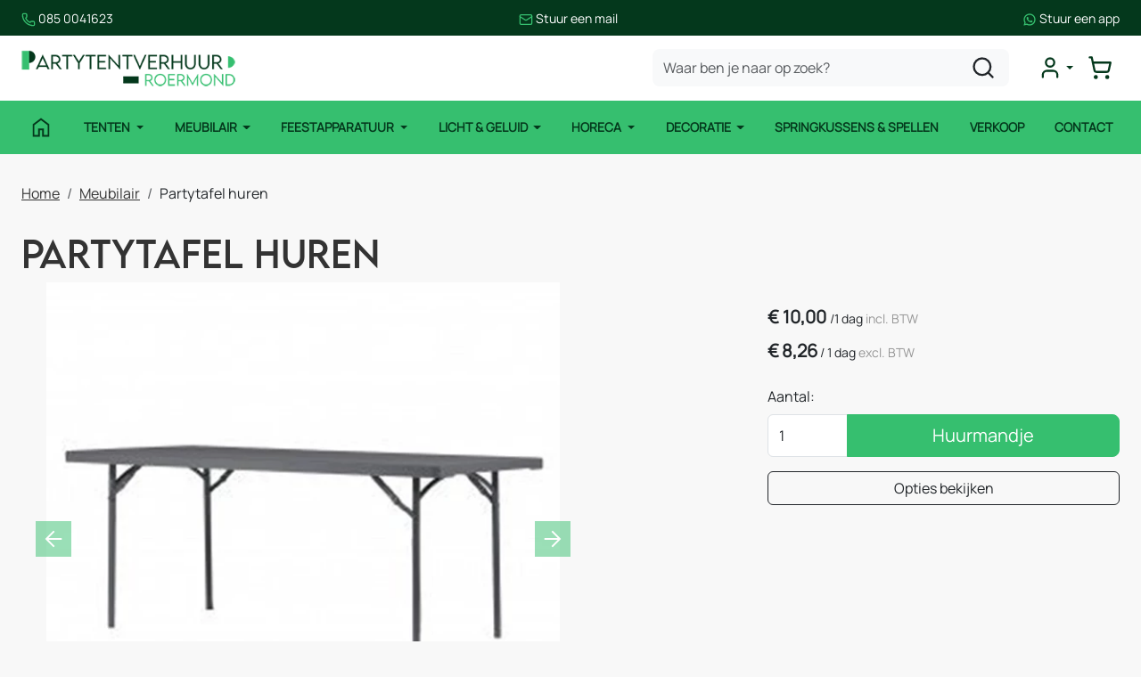

--- FILE ---
content_type: text/html; charset=utf-8
request_url: https://www.partytentverhuur-roermond.nl/partytafel-huren
body_size: 21187
content:

<!DOCTYPE html>
<html lang="nl-NL">
<head>
    
                <!-- Google Tag Manager -->
                <script>(function(w,d,s,l,i){w[l]=w[l]||[];w[l].push({'gtm.start':
                new Date().getTime(),eventType:'gtm.js'});var f=d.getElementsByTagName(s)[0],
                j=d.createElement(s),dl=l!='dataLayer'?'&l='+l:'';j.async=true;j.src=
                'https://www.googletagmanager.com/gtm.js?id='+i+dl;f.parentNode.insertBefore(j,f);
                })(window,document,'script','dataLayer','GTM-KTQ9NRXJ');</script>
                <!-- End Google Tag Manager -->
    
                        <!-- Google Global Site Tag (gtag.js) -->
                        <script async src ="https://www.googletagmanager.com/gtag/js?id=G-JMN0B7676F\" ></script>
                        <script> 
                            window.dataLayer = window.dataLayer || []; 
                            function gtag() { dataLayer.push(arguments); } 
                            gtag('js', new Date()); 
                            gtag('config', 'G-JMN0B7676F');  
                        </script>
        <!--
        Powered by Rentpro - Rentpro helpt verhuurbedrijven met het opzetten en optimaliseren van succesvolle webwinkels. Het enige webwinkel pakket dat zich 100% richt op verhuurbedrijven.

        Meer weten? https://www.rentpro.nl

        Rentpro BV
        Industrieweg Oost 21
        6662 NE Elst (Gelderland)

        Bel ons:            024-3592594
        Stuur een email:    michael@rentpro.nl
        -->
    <meta charset="utf-8" />
    <meta name="viewport" content="width=device-width, initial-scale=1">

    <meta name="referrer" content="no-referrer-when-downgrade">
            <title>Partytafels huren in Roermond - Partytentverhuur Roermond</title>

    


    <link href="/favicon.ico" rel="shortcut icon" type="image/x-icon" />
            <meta name="description" content="Wilt u partytafels huren? Partytentverhuur Roermond is uw specialist! ✅ Hoge kwaliteit materiaal ✅ Scherpe prijzen ✅ Ruim aanbod ✅ Opzetservice" />

    

    <link href="/bundles/css?v=639054758727696518" rel="stylesheet"/>

    <script src="/bundles/modernizr?v=8R7xM-nhh0JS_2m8JnGPueoRmbg_rhRqXSi5KzS7duM1"></script>


        <script src="https://ajax.googleapis.com/ajax/libs/jquery/1.7.1/jquery.min.js?31"></script>

        <script src="https://ajax.googleapis.com/ajax/libs/jquery/3.2.1/jquery.min.js?31"></script>


        <script src="/Scripts/jquery.validate.min.js?31"></script>
        <script src="/Scripts/jquery.validate.unobtrusive.min.js?31"></script>
        <script src="/Scripts/jquery.unobtrusive-ajax.min.js?31"></script>










    <link rel="canonical" href="https://www.partytentverhuur-roermond.nl/partytafel-huren" />
    <meta property="og:url" content="https://www.partytentverhuur-roermond.nl/product/186/partytafel-huren">
    <meta property="og:type" content="product" />
    <meta property="og:title" content="Partytafels huren in Roermond - Partytentverhuur Roermond" />
    <meta property="og:description" content="Wilt u partytafels huren? Partytentverhuur Roermond is uw specialist! ✅ Hoge kwaliteit materiaal ✅ Scherpe prijzen ✅ Ruim aanbod ✅ Opzetservice" />
        <meta property="og:image" content="https://www.partytentverhuur-roermond.nl/Company/_Template/Pictures/Products/600x600/14111711-klaptafel-new-classic-xxl180-x-90-antraciet_(1).jpg" />
    <meta property="og:site_name" content="www.partytentverhuur-roermond.nl">
    <meta property="article:author" content="Partytentverhuur Roermond">
    <meta property="twitter:card" content="summary_large_image">
    <link rel="stylesheet" href="/Content/lightbox/css/lightbox.min.css" type="text/css" media="screen" />
            
    


    
    
</head>

<body class="nay-home rp__path_product" data-bs-spy="none" data-bs-target="#scrollby-navbar-product">
    <div class="rp__wrap">
        






        
                    <!-- Google Tag Manager (noscript) -->
                    <noscript><iframe src="https://www.googletagmanager.com/ns.html?id=GTM-KTQ9NRXJ"
                    height="0" width="0" style="display:none;visibility:hidden"></iframe></noscript>
                    <!-- End Google Tag Manager (noscript) -->
            
                                        
<header id="page_head" class="rp__header position-sticky alt">
<div class="break-out bg-secondary py-2">
    <div class="container">
        <div class="row g-0">
            <ul class="list-unstyled flex-center-between gap-2 m-0">
                <li>
                    <a href="tel:0850041623" class="text-white text-decoration-none small">
              <svg xmlns="http://www.w3.org/2000/svg" viewBox="0 0 24 24" fill="none" stroke-width="2" stroke-linecap="round" stroke-linejoin="round" class="lucide lucide-phone-icon lucide-phone" width="16" height="16" stroke="rgb(var(--color1))">
                <path d="M13.832 16.568a1 1 0 0 0 1.213-.303l.355-.465A2 2 0 0 1 17 15h3a2 2 0 0 1 2 2v3a2 2 0 0 1-2 2A18 18 0 0 1 2 4a2 2 0 0 1 2-2h3a2 2 0 0 1 2 2v3a2 2 0 0 1-.8 1.6l-.468.351a1 1 0 0 0-.292 1.233 14 14 0 0 0 6.392 6.384">
                </path>
              </svg> 085 0041623
            </a>
                </li>
                <li><a href="mailto:info@partytentverhuur-roermond.nl" class="text-white text-decoration-none small">
              <svg xmlns="http://www.w3.org/2000/svg" viewBox="0 0 24 24" fill="none" stroke-width="2" stroke-linecap="round" stroke-linejoin="round" class="lucide lucide-mail-icon lucide-mail" width="16" height="16" stroke="rgb(var(--color1))">
                <path d="m22 7-8.991 5.727a2 2 0 0 1-2.009 0L2 7"></path>
                <rect x="2" y="4" width="20" height="16" rx="2"></rect>
              </svg> Stuur een mail
            </a></li>
                <li><a href="https://wa.me/31850041623" target="_blank" class="text-white text-decoration-none small">
              <svg xmlns="http://www.w3.org/2000/svg" x="0px" y="0px" viewBox="0 0 24 24" stroke="none" width="16" height="16" fill="rgb(var(--color1))">
                <path d="M 12.011719 2 C 6.5057187 2 2.0234844 6.478375 2.0214844 11.984375 C 2.0204844 13.744375 2.4814687 15.462563 3.3554688 16.976562 L 2 22 L 7.2324219 20.763672 C 8.6914219 21.559672 10.333859 21.977516 12.005859 21.978516 L 12.009766 21.978516 C 17.514766 21.978516 21.995047 17.499141 21.998047 11.994141 C 22.000047 9.3251406 20.962172 6.8157344 19.076172 4.9277344 C 17.190172 3.0407344 14.683719 2.001 12.011719 2 z M 12.009766 4 C 14.145766 4.001 16.153109 4.8337969 17.662109 6.3417969 C 19.171109 7.8517969 20.000047 9.8581875 19.998047 11.992188 C 19.996047 16.396187 16.413812 19.978516 12.007812 19.978516 C 10.674812 19.977516 9.3544062 19.642812 8.1914062 19.007812 L 7.5175781 18.640625 L 6.7734375 18.816406 L 4.8046875 19.28125 L 5.2851562 17.496094 L 5.5019531 16.695312 L 5.0878906 15.976562 C 4.3898906 14.768562 4.0204844 13.387375 4.0214844 11.984375 C 4.0234844 7.582375 7.6067656 4 12.009766 4 z M 8.4765625 7.375 C 8.3095625 7.375 8.0395469 7.4375 7.8105469 7.6875 C 7.5815469 7.9365 6.9355469 8.5395781 6.9355469 9.7675781 C 6.9355469 10.995578 7.8300781 12.182609 7.9550781 12.349609 C 8.0790781 12.515609 9.68175 15.115234 12.21875 16.115234 C 14.32675 16.946234 14.754891 16.782234 15.212891 16.740234 C 15.670891 16.699234 16.690438 16.137687 16.898438 15.554688 C 17.106437 14.971687 17.106922 14.470187 17.044922 14.367188 C 16.982922 14.263188 16.816406 14.201172 16.566406 14.076172 C 16.317406 13.951172 15.090328 13.348625 14.861328 13.265625 C 14.632328 13.182625 14.464828 13.140625 14.298828 13.390625 C 14.132828 13.640625 13.655766 14.201187 13.509766 14.367188 C 13.363766 14.534188 13.21875 14.556641 12.96875 14.431641 C 12.71875 14.305641 11.914938 14.041406 10.960938 13.191406 C 10.218937 12.530406 9.7182656 11.714844 9.5722656 11.464844 C 9.4272656 11.215844 9.5585938 11.079078 9.6835938 10.955078 C 9.7955938 10.843078 9.9316406 10.663578 10.056641 10.517578 C 10.180641 10.371578 10.223641 10.267562 10.306641 10.101562 C 10.389641 9.9355625 10.347156 9.7890625 10.285156 9.6640625 C 10.223156 9.5390625 9.737625 8.3065 9.515625 7.8125 C 9.328625 7.3975 9.131125 7.3878594 8.953125 7.3808594 C 8.808125 7.3748594 8.6425625 7.375 8.4765625 7.375 z">
                </path>
              </svg> Stuur een app
            </a></li>
            </ul>
        </div>
    </div>
</div>    <div class="rp__header__row-main">
        <div class="container">
            <nav class="navbar navbar-main navbar-expand-lg py-0">
                <a class="navbar-brand me-auto py-0" href=/ aria-label="naar homepage">
                    <picture><source srcset="/Company/_Template/imagesWebP/PTV Roermond - Kleur.webp" type="image/webp"
><img src="/Company/_Template/images/PTV Roermond - Kleur.png"
 alt="Partytentverhuur Roermond Logo"></picture>

                </a>
                <form action="/search?SearchOrderBy=Relevance" class="d-none d-lg-flex" method="post">                        <input type="search" name="SearchString" class="form-control bg-light border-0 rounded-3" aria-label="zoekbalk" placeholder="Waar ben je naar op zoek?" onblur="this.placeholder = 'Waar ben je naar op zoek?'" onfocus="this.placeholder = ''" />
                        <button type="submit" class="btn btn-alt" aria-label="zoeken"><i class="fa-solid fa-magnifying-glass bi bi-search ma ma-l_search"></i></button>
</form>
                <ul class="navbar-nav flex-row gap-4 gap-lg-0 ms-4 align-items-center justify-content-end">
                                                <li class="nav-item">
                                <div class="rp__header__account d-none d-lg-block dropdown">
                                    <button class="nav-link dropdown-toggle d-flex flex-center" type="button" id="loginD" data-bs-toggle="dropdown" aria-expanded="false" aria-label="mijn account">
                                        <i class="fa-solid fa-user-circle bi bi-person-circle ma ma-l_user"></i>
                                    </button>
                                    <div class="dropdown-menu dropdown-menu-end" aria-labelledby="loginD">

<form action="/account/login" method="post"><input name="__RequestVerificationToken" type="hidden" value="Pevv442DtU4YTwJTrYN9KIEDxxKDdnaWEeLKt6X2jsQGkIiPEODrqA0uEsZlOc5rez-5T_jps04XtY9rF9a4mY8EUvLUuzcsVUmda25ky7C0Wx0HPCscIZUE7dYy5dqO6YZZ1f3_fvZsiX7HnVkSZA2" />        <fieldset>
            <div class="card border-0 p-4 py-2">
                <p class="mb-4 fw-bold text-primary text-center">Log in op mijn account</p>
                <form>
                    <div class="mb-3">
                        <label for="UserName">E-mailadres</label>
                        <input class="form-control" data-val="true" data-val-required="Vul aub uw gebruikersnaam in" id="UserName" name="UserName" type="text" value="" />
                        <span class="field-validation-valid" data-valmsg-for="UserName" data-valmsg-replace="true"></span>
                    </div>
                    <div class="mb-3">
                        <label for="Password">Wachtwoord</label>
                        <input class="form-control" data-val="true" data-val-required="Vul aub uw wachtwoord in" id="Password" name="Password" type="password" />
                        <span class="field-validation-valid" data-valmsg-for="Password" data-valmsg-replace="true"></span>
                    </div>
                    <div class="form-check mb-3 ps-0">
                        <input data-val="true" data-val-required="The Houd mij ingelogd field is required." id="RememberMe" name="RememberMe" style="margin:0" type="checkbox" value="true" /><input name="RememberMe" type="hidden" value="false" />
                        <label class="checkbox" for="RememberMe">Houd mij ingelogd</label>
                    </div>
                    <input id="wwwLogin" class="btn btn-primary mb-3" type="submit" value="Inloggen" />
                    <div>
                        Nog geen account? <a class="text-primary text-decoration-underline" href="/account/register">Registreren</a> <br />
                        <a class="text-primary text-decoration-underline" href="/account/resetpassword?Length=7">Ik ben mijn wachtwoord vergeten</a>
                    </div>
                </form>
            </div>
        </fieldset>
</form>
                                    </div>
                                </div>
                            </li>
                                            <li class="nav-item">
                            <a class="rp__header__cart nav-link nav-icon d-flex flex-center d-lg-none position-relative" href="/shoppingcart/shopcart">
                                <i class="fa-solid fa-shopping-cart bi bi-basket3 ma ma-l_shopping_cart"></i>
                                <div class="visually-hidden">winkelwagen</div>
                                <span class="rp__header__cart-total badge text-bg-dark d-none">
                                                                    </span>
                            </a>
                            <div class="rp__header__cart d-none d-lg-block dropdown position-relative">
                                <button type="button" class="nav-link nav-icon d-flex flex-center py-3 py-lg-2 d-flex position-relative p-2" data-bs-toggle="dropdown" aria-expanded="false">
                                    <i class="fa-solid fa-shopping-cart bi bi-basket3 ma ma-l_shopping_cart"></i>
                                    <span class="d-lg-none">Winkelwagen</span>
                                    <span class="rp__header__cart-total badge text-bg-dark d-none">
                                                                            </span>
                                </button>
                                <div id="shopcartsummary" class="dropdown-menu dropdown-menu-end">
                                    

            <ul class="list-unstyled mb-0">
                <li class="dropdown-item">Je huurmandje is nog leeg.</li>
            </ul>

                                </div>
                            </div>
                        </li>
                                        <li class="nav-item d-lg-none">
                        <button type="button" class="rp__offcanvas-toggler nav-link d-flex" data-bs-toggle="offcanvas" data-bs-target="#rp__nav-dropdown" aria-label="toggle mobiele menu">
                            <span class="sr-only visually-hidden">toggle menu</span>
                            <i class="fa-solid fa-bars bi bi-list ma ma-l_menu"></i>
                        </button>
                    </li>
                </ul>
            </nav>
        </div>
    </div>
    <div class="rp__header__row-sub">
        <div class="container">
            <nav class="navbar navbar-sub navbar-expand-lg">
                <div id="rp__nav-dropdown" class="col-12 col-lg-8 offcanvas offcanvas-start">
                    <div class="offcanvas-header">
<form action="/search?SearchOrderBy=Relevance" class="input-group" method="post">                            <input type="search" name="SearchString" class="form-control  border-0 rounded-0" aria-label="zoekbalk" placeholder="Zoeken naar..." onblur="this.placeholder = 'Zoeken naar...'" onfocus="this.placeholder = ''" />
                            <button type="submit" class="btn border-0 rounded-0" aria-label="zoeken"><i class="fa-solid fa-magnifying-glass bi bi-search ma ma-l_search"></i></button>
</form>                                                <button type="button" class="btn text-reset" data-bs-dismiss="offcanvas" aria-label="Close">
                            <i class="fa-solid fa-xmark bi bi-x-lg ma ma-close"></i>
                        </button>
                    </div>
                    <div class="offcanvas-body">
                        <ul class="navbar-nav align-items-center">
                                <li class="nav-item">
                                    <a class="nav-link d-flex" href="/?Comparer=System.Collections.Generic.GenericEqualityComparer%601%5BSystem.String%5D&amp;Count=2&amp;Keys=System.Collections.Generic.Dictionary%602%2BKeyCollection%5BSystem.String%2CSystem.Object%5D&amp;Values=System.Collections.Generic.Dictionary%602%2BValueCollection%5BSystem.String%2CSystem.Object%5D">
                                        <i class="fa-solid fa-house bi bi-house ma ma-home d-none d-lg-inline"></i>
                                        <span class="d-lg-none">Home</span>
                                    </a>
                                </li>
                                                                    <li class="nav-item dropdown">
                                            <a href="#" class="nav-link dropdown-toggle d-none d-lg-block" id="Tenten" data-bs-toggle="dropdown">
                                                Tenten
                                            </a>
                                            <a class="nav-link d-lg-none" href="/tenten">
                                                Tenten
                                            </a>
                                            <ul class="dropdown-menu">
                                                <li>
                                                    <a class="dropdown-item py-2" href="/tenten">Alle Tenten</a>
                                                </li>
                                                        <li>
                                                            <a class="dropdown-item py-2" href="/pe-tenten">
                                                                PE Tenten huren 
                                                            </a>
                                                        </li>
                                                        <li>
                                                            <a class="dropdown-item py-2" href="/stretchtenten">
                                                                Stretchtenten huren 
                                                            </a>
                                                        </li>
                                                        <li>
                                                            <a class="dropdown-item py-2" href="/easy-up-tent">
                                                                Easy Up Tent huren 
                                                            </a>
                                                        </li>
                                                        <li>
                                                            <a class="dropdown-item py-2" href="/pagodetenten">
                                                                Pagodetenten huren 
                                                            </a>
                                                        </li>
                                                        <li>
                                                            <a class="dropdown-item py-2" href="/pvc-tenten">
                                                                PVC Tenten huren 
                                                            </a>
                                                        </li>
                                                        <li>
                                                            <a class="dropdown-item py-2" href="/aluhallen">
                                                                Aluhallen huren 
                                                            </a>
                                                        </li>
                                            </ul>
                                        </li>
                                        <li class="nav-item dropdown">
                                            <a href="#" class="nav-link dropdown-toggle d-none d-lg-block" id="Meubilair" data-bs-toggle="dropdown">
                                                Meubilair
                                            </a>
                                            <a class="nav-link d-lg-none" href="/meubilair">
                                                Meubilair
                                            </a>
                                            <ul class="dropdown-menu">
                                                <li>
                                                    <a class="dropdown-item py-2" href="/meubilair">Alle Meubilair</a>
                                                </li>
                                                        <li>
                                                            <a class="dropdown-item py-2" href="/stoelen-krukken">
                                                                Stoelen en krukken huren 
                                                            </a>
                                                        </li>
                                                        <li>
                                                            <a class="dropdown-item py-2" href="/tafels-statafels">
                                                                Tafels  en statafels huren 
                                                            </a>
                                                        </li>
                                                        <li>
                                                            <a class="dropdown-item py-2" href="/steigerhouten-meubilair-huren">
                                                                Steigerhouten meubilair
                                                            </a>
                                                        </li>
                                                        <li>
                                                            <a class="dropdown-item py-2" href="/tafelkleden-en-rokken">
                                                                Tafelkleden en Rokken huren 
                                                            </a>
                                                        </li>
                                            </ul>
                                        </li>
                                        <li class="nav-item dropdown">
                                            <a href="#" class="nav-link dropdown-toggle d-none d-lg-block" id="Feestapparatuur" data-bs-toggle="dropdown">
                                                Feestapparatuur
                                            </a>
                                            <a class="nav-link d-lg-none" href="/feestapparatuur">
                                                Feestapparatuur
                                            </a>
                                            <ul class="dropdown-menu">
                                                <li>
                                                    <a class="dropdown-item py-2" href="/feestapparatuur">Alle Feestapparatuur</a>
                                                </li>
                                                        <li>
                                                            <a class="dropdown-item py-2" href="/verwarming">
                                                                Verwarming huren 
                                                            </a>
                                                        </li>
                                                        <li>
                                                            <a class="dropdown-item py-2" href="/stroom">
                                                                Stroom huren 
                                                            </a>
                                                        </li>
                                            </ul>
                                        </li>
                                        <li class="nav-item dropdown">
                                            <a href="#" class="nav-link dropdown-toggle d-none d-lg-block" id="Licht--Geluid" data-bs-toggle="dropdown">
                                                Licht &amp; Geluid
                                            </a>
                                            <a class="nav-link d-lg-none" href="/licht-geluid">
                                                Licht &amp; Geluid
                                            </a>
                                            <ul class="dropdown-menu">
                                                <li>
                                                    <a class="dropdown-item py-2" href="/licht-geluid">Alle Licht &amp; Geluid</a>
                                                </li>
                                                        <li>
                                                            <a class="dropdown-item py-2" href="/licht-huren">
                                                                Licht huren
                                                            </a>
                                                        </li>
                                                        <li>
                                                            <a class="dropdown-item py-2" href="/geluid-huren">
                                                                Geluid Huren
                                                            </a>
                                                        </li>
                                                        <li>
                                                            <a class="dropdown-item py-2" href="/licht-en-geluid-pakketten">
                                                                Licht en geluid pakketten
                                                            </a>
                                                        </li>
                                            </ul>
                                        </li>
                                        <li class="nav-item dropdown">
                                            <a href="#" class="nav-link dropdown-toggle d-none d-lg-block" id="Horeca" data-bs-toggle="dropdown">
                                                Horeca
                                            </a>
                                            <a class="nav-link d-lg-none" href="/horeca">
                                                Horeca
                                            </a>
                                            <ul class="dropdown-menu">
                                                <li>
                                                    <a class="dropdown-item py-2" href="/horeca">Alle Horeca</a>
                                                </li>
                                                        <li>
                                                            <a class="dropdown-item py-2" href="/biertaps">
                                                                Biertaps huren 
                                                            </a>
                                                        </li>
                                                        <li>
                                                            <a class="dropdown-item py-2" href="/koelingen">
                                                                Koelingen huren
                                                            </a>
                                                        </li>
                                                        <li class="dropdown dropend">
                                                                <a href="/dranken" class="dropdown-item py-2">
                                                                    Dranken
                                                                </a>
                                                        </li>
                                                        <li>
                                                            <a class="dropdown-item py-2" href="/keukenapparatuur">
                                                                Keukenapparatuur huren 
                                                            </a>
                                                        </li>
                                                        <li>
                                                            <a class="dropdown-item py-2" href="/sanitair">
                                                                Sanitair huren 
                                                            </a>
                                                        </li>
                                            </ul>
                                        </li>
                                        <li class="nav-item dropdown">
                                            <a href="#" class="nav-link dropdown-toggle d-none d-lg-block" id="Decoratie" data-bs-toggle="dropdown">
                                                Decoratie
                                            </a>
                                            <a class="nav-link d-lg-none" href="/decoratie">
                                                Decoratie
                                            </a>
                                            <ul class="dropdown-menu">
                                                <li>
                                                    <a class="dropdown-item py-2" href="/decoratie">Alle Decoratie</a>
                                                </li>
                                                        <li>
                                                            <a class="dropdown-item py-2" href="/lopers-en-koorden">
                                                                Lopers en koorden huren 
                                                            </a>
                                                        </li>
                                            </ul>
                                        </li>
                                        <li class="nav-item">
                                            <a class="nav-link" href="/springkussens-en-spel">
                                                Springkussens &amp; Spellen
                                            </a>
                                        </li>
                                        <li class="nav-item">
                                            <a class="nav-link" href="/verkoop">
                                                Verkoop
                                            </a>
                                        </li>
                                                            <li class="nav-item">
                                    <a class="nav-link" href="/contact">Contact</a>
                                </li>
                                                        <li class="nav-item d-lg-none">
                                <a class="nav-link" href="/account/login">Mijn account</a>
                            </li>
                        </ul>
                    </div>
                </div>
            </nav>
        </div>
    </div>
</header>
                                                                                                                                                                                                            <main id="page_content" class="rp__content">
                                <div class="container">
                                                <div class="rp__content__nav row">
                                    <div class="col rp__content-crumb my-3">
        <nav class="rp__nav-crumb" aria-label="breadcrumb">
            <ul class="breadcrumb m-0 p-0">
                                <li class="breadcrumb-item"><a href="/">Home</a></li>
                                    <li class="breadcrumb-item"><a href="/meubilair">Meubilair</a></li>
                            <li class="breadcrumb-item" aira-current="page"><span>Partytafel huren</span></li>

            </ul>
        </nav>

                                    </div>
                            </div>
                    
                    <div class="rp__main row g-4">
                        <div id="modal-loader" class="modal-loader text-center mb-4" style="display: none">
                            <div class="d-flex flex-center h-100">
                                <i class="fa-solid fa-spinner bi bi-arrow-clockwise ma ma-progress loading" aria-hidden="true"></i>
                                <span>Een moment geduld...</span>
                            </div>
                        </div>


                        <section class="rp__main-content col">
                            


<script>
                        window.dataLayer = window.dataLayer || [];
                        window.dataLayer.push({ecommerce: null });
                        window.dataLayer.push({
                          "event": "view_item",
                          "ecommerce": {"currency":"EUR","value":"10.00","items":[{"item_id":"186","item_name":"Partytafel huren","currency":"EUR","item_category":"Meubilair","price":"10.00"}]}});
                    </script>
    <script type="application/ld+json">
        {
  "@context": "https://schema.org/",
  "@type": "Product",
  "id": "https://www.partytentverhuur-roermond.nl/partytafel-huren",
  "name": "Partytafel huren",
  "image": "https://www.partytentverhuur-roermond.nl/Company/_Template/Pictures/Products/600x600/14111711-klaptafel-new-classic-xxl180-x-90-antraciet_(1).jpg",
  "sku": "186",
  "description": "Wilt u partytafels huren? Partytentverhuur Roermond is uw specialist! ✅ Hoge kwaliteit materiaal ✅ Scherpe prijzen ✅ Ruim aanbod ✅ Opzetservice",
  "offers": {
    "@type": "Offer",
    "url": "https://www.partytentverhuur-roermond.nl/partytafel-huren",
    "priceCurrency": "EUR",
    "price": "10.00",
    "priceValidUntil": "2027-01-31",
    "itemCondition": "UsedCondition",
    "availability": "https://schema.org/InStock",
    "seller": {
      "@type": "Organization",
      "id": "https://www.partytentverhuur-roermond.nl/#localbusiness",
      "name": "Partytentverhuur Roermond"
    }
  }
}
    </script>
    <script type="text/javascript">
        function updateProductSetQuantity(newQuantity) {
            // Get all elements that are part of the product set
            var productSetItems = document.querySelectorAll('[id^="product-set-item-amount-"]');
            productSetItems.forEach(function (item) {
                var baseAmount = parseInt(item.getAttribute('data-base-amount'));
                var updatedAmount = baseAmount * newQuantity;
                item.innerHTML = updatedAmount + 'x';
            });
        }
    </script>


<article class="rp__product">
        <header class="rp__product__heading">
            <h1 class="">


                Partytafel huren


            </h1>
        </header>

            <section class="rp__product-wrap rp__page-product">
                <div class="row flex-column-reverse flex-lg-row-reverse pb-3">
                    <div class="col-12 col-lg-4 offset-lg-2">
                            <section class="rp__product-section product-prices">
                                <div class="mb-3">
                                                    <div class="rp__product-item-price">
                            <div class="rp__product-item-price mt-2">
                                <span class="fw-bold large">        <span content="EUR" class="price-currency">€</span>
        <span class="price-display" content="10.00">10,00</span>
</span>
                                    <span class="rp__product-item_daylabel small">
<span class="rp__product-item-price_slash">/</span>1 dag
                                </span>
                                                                    <span class="rp__product-item-price-vat text-gray-400 small">incl. BTW</span>
                            </div>
                                                        </div>
                        <div class="rp__product-item-price mt-2">
                            <span class="fw-bold">
                                        <span content="EUR" class="price-currency">€</span>
        <span class="price-display" content="8.26">8,26</span>

                            </span>
                                                            <span class="rp__product-item_daylabel small">
                                        <span class="rp__product-item-price-label_slash">/</span>
                                    1 dag
                                </span>
                                                                    <span class="rp__product-item-price-vat text-gray-400 small">excl. BTW</span>
                        </div>

                                </div>
                            </section>
                                <section class="rp__product-section product-buttons">
                                            <div class="row">
                                                <label class="form-label" for="productamount-186">Aantal:</label>
                                                <div class="input-group">
                                                    <input type="number" min="1" id="productamount-186" name="productamount" value="1" class="form-control flex-grow-0" style="width: 90px;" onchange="updateProductSetQuantity(this.value)" />
                                                                    <div id="modal" class="modal" tabindex="-1" style="background-color:rgba(0,0,0,.5)">
                    <div id="popupShoppingcart" class="modal-dialog modal-dialog-centered">
                        <div class="modal-content">
                            <div class="modal-header flex-column position-relative bg-primary">
                                <p class="text-white text-center">Het artikel is toegevoegd aan je huurmandje</p>
                                <h2 class="h4 text-white text-center"> <i class="fa-solid fa-check bi bi-check-lg ma ma-check" aria-hidden="true" style="font-size:18px; color:#4aac4a; margin:5px;"></i>Partytafel huren</h2>
                            </div>
                            <div class="modal-body">
                                <div class="row">
                                    <div class="col-6">
                                        <button type="button" class="btn btn-outline-dark w-100" onclick="closePopup(186)">Verder Winkelen</button>
                                    </div>
                                    <div class="col-6 d-flex flex-column position-relative">
                                        <div id="modal-loader-186" class="modal-loader text-center h-100 position-absolute bg-light" style="z-index: 9; width: calc(100% - (var(--bs-gutter-x) * .5))">
                                            <div class="d-flex flex-center h-100">
                                                <i class="fa-solid fa-spinner bi bi-arrow-clockwise ma ma-progress loading" aria-hidden="true"></i>
                                                <span>Een moment geduld...</span>
                                            </div>
                                        </div>
                                        <button type="button" id="toCart-186" class="btn btn-primary w-100" onClick="location.href= '/shoppingcart/shopcart'">Naar huurmandje</button>
                                    </div>
                                </div>
                            </div>

                        </div>
                    </div>
                </div>
                <a id="btnpopup"
                   class="btn btn-primary btn-lg btn-checkout flex-grow-1"
                   href="javascript:addToCart(186,&#39;true&#39;, popUpCallback);"
                   onclick="showPopup(); window.dataLayer = window.dataLayer || [];                        window.dataLayer.push({ecommerce: null });                        window.dataLayer.push({                          'event': 'add_to_cart',                          'ecommerce': {'currency':'EUR','value':'10.00','items':[{'item_id':'186','item_name':'Partytafel huren','currency':'EUR','item_category':'Meubilair','price':'10.00'}]}});">
                    Huurmandje
                </a>

                                                </div>
                                            </div>
                                            <button type="button" class="btn btn-outline-dark btn-options w-100 mt-3">
            Opties bekijken
        </button>
        <script>
            document.querySelector('.btn-options').addEventListener('click', function () {
                const header = document.querySelector('.rp__header');
                const options = document.getElementById('options');

                if (!options) return;

                let offset = 0;

                if (header) {
                    const headerStyle = window.getComputedStyle(header);
                    if (headerStyle.position === 'sticky') {
                        offset = header.offsetHeight;
                    }
                }

                const optionsPosition = options.getBoundingClientRect().top + window.scrollY;

                window.scrollTo({
                    top: optionsPosition - offset,
                    behavior: 'smooth'
                });
            });
        </script>
                                </section>
                                                                                            </div>
                                <div class="rp__product__carousel col-12 col-lg-6">
                <div class="row">
                    <div id="rpCarousel" class="carousel slide" data-bs-interval="false">
                        <div class="carousel-inner">
                                <div class="carousel-item active">
                                    <picture><source srcset="/Company/_Template/Pictures/ProductsWebP/600x600/14111711-klaptafel-new-classic-xxl180-x-90-antraciet_(1).webp" type="image/webp"
><img src="/Company/_Template/Pictures/Products/600x600/14111711-klaptafel-new-classic-xxl180-x-90-antraciet_(1).jpg"
 title="Partytafel huren" alt="Partytafel huren" class="d-block w-100 593" loading="lazy"></picture>

                                </div>
                                <div class="carousel-item ">
                                    <picture><source srcset="/Company/_Template/Pictures/ProductsWebP/600x600/14111711-klaptafel-new-classic-xxl180-x-90-antraciet-onderkant.webp" type="image/webp"
><img src="/Company/_Template/Pictures/Products/600x600/14111711-klaptafel-new-classic-xxl180-x-90-antraciet-onderkant.jpg"
 title="Partytafel huren" alt="Partytafel huren" class="d-block w-100 593" loading="lazy"></picture>

                                </div>
                                                    </div>
                                                    <button class="carousel-control-prev" type="button" data-bs-target="#rpCarousel" data-bs-slide="prev">
                                <i class="fa-solid fa-arrow-left bi bi-arrow-left-short ma ma-arrow_back"></i>
                                <span class="visually-hidden">Previous</span>
                            </button>
                            <button class="carousel-control-next" type="button" data-bs-target="#rpCarousel" data-bs-slide="next">
                                <i class="fa-solid fa-arrow-right bi bi-arrow-right-short ma ma-arrow_forward"></i>
                                <span class="visually-hidden">Next</span>
                            </button>

                    </div>
                        <div class="carousel-thumbnail-container mx-0 col-12 mt-1">
                            <ul class="carousel-thumbnail-group d-flex gap-1 list-unstyled">
                                    <li class="carousel-thumbnail" data-bs-target="#rpCarousel" data-bs-slide-to="0" alt="thmbnail 593">
<picture><source srcset="/Company/_Template/Pictures/ProductsWebP/100x100/14111711-klaptafel-new-classic-xxl180-x-90-antraciet_(1).webp" type="image/webp"
><img src="/Company/_Template/Pictures/Products/100x100/14111711-klaptafel-new-classic-xxl180-x-90-antraciet_(1).jpg"
 title="Partytafel huren" alt="Partytafel huren" id="593" rel="lightbox[products]" data-imageid="593" loading="lazy" width="100" height="100"></picture>
                                    </li>
                                    <li class="carousel-thumbnail" data-bs-target="#rpCarousel" data-bs-slide-to="1" alt="thmbnail 594">
<picture><source srcset="/Company/_Template/Pictures/ProductsWebP/100x100/14111711-klaptafel-new-classic-xxl180-x-90-antraciet-onderkant.webp" type="image/webp"
><img src="/Company/_Template/Pictures/Products/100x100/14111711-klaptafel-new-classic-xxl180-x-90-antraciet-onderkant.jpg"
 title="Partytafel huren" alt="Partytafel huren" id="593" rel="lightbox[products]" data-imageid="593" loading="lazy" width="100" height="100"></picture>
                                    </li>
                            </ul>
                        </div>
                        <script>
                        document.addEventListener('DOMContentLoaded', function () {
                                                        var carousel = new bootstrap.Carousel(document.getElementById('rpCarousel'));

                                                        var thumbnails = document.querySelectorAll('.carousel-thumbnail');
                                                        var thumbnailGroup = document.querySelector('.carousel-thumbnail-group');

                                                        // Fixed number of thumbnails visible at a time
                                                        var maxVisibleThumbnails = 3;

                                                        thumbnails.forEach(function (thumbnail, index) {
                                                            thumbnail.addEventListener('click', function () {
                                                                carousel.to(index); // Navigate to the corresponding slide when a thumbnail is clicked
                                                            });
                                                        });

                                                        // Initial update to show the first 5 thumbnails
                                                        updateThumbnails(0);

                                                        // Update thumbnails based on the active index
                                                        function updateThumbnails(activeIndex) {
                                                            // Empty the thumbnail group
                                                            thumbnailGroup.innerHTML = '';

                                                            // Calculate the range of thumbnails to display
                                                            var totalThumbnails = thumbnails.length;
                                                            var startIndex = Math.max(0, activeIndex - Math.floor(maxVisibleThumbnails / 2));
                                                            var endIndex = Math.min(totalThumbnails - 1, startIndex + maxVisibleThumbnails - 1);

                                                            // Adjust the range if there are fewer thumbnails than the maximum visible
                                                            if (totalThumbnails < maxVisibleThumbnails) {
                                                                startIndex = 0;
                                                                endIndex = totalThumbnails - 1;
                                                            } else {
                                                                // Ensure there are always 5 thumbnails visible
                                                                while (endIndex - startIndex + 1 < maxVisibleThumbnails) {
                                                                    if (endIndex < totalThumbnails - 1) {
                                                                        endIndex++;
                                                                    } else if (startIndex > 0) {
                                                                        startIndex--;
                                                                    }
                                                                }
                                                            }

                                                            // Append the visible thumbnails
                                                            for (var i = startIndex; i <= endIndex; i++) {
                                                                var thumbnailClone = thumbnails[i].cloneNode(true);
                                                                if (i === activeIndex) {
                                                                    thumbnailClone.classList.add('active-thumbnail');
                                                                }
                                                                thumbnailGroup.appendChild(thumbnailClone);
                                                            }
                                                        }

                                                        // Update thumbnails on carousel slide event
                                                        carousel._element.addEventListener('slide.bs.carousel', function (event) {
                                                            var activeIndex = event.to;
                                                            updateThumbnails(activeIndex);
                                                        });
                                                    });
                        </script>
                </div>
            </div>

                </div>
                <div class="row">
                    <div class="rp__product__main col-12">
                <section class="rp__product-section product-description mt-4 pt-4 border-top" id="ProductDescription">
                    <header>
                        <h2>
                            Omschrijving
                        </h2>
                    </header>
                    <div class="rp__page-product-description">
                        <h2>Partytafel huren in Roermond - Partytentverhuur Roermond</h2>
<p>Simpel, snel en inklapbaar oftewel onze partytafels. Met onze partytafels cre&euml;ert u eenvoudig een ruimte waar mensen rustig kunnen genieten van een hapje en een drankje, de <a href="http://www.partytentverhuur-roermond.nl/geluidsbox-jbl-party-box-huren">muziek</a> of een goed gesprek met de andere gasten. Door het gemak van onze partytafels zijn de tafels bijzonder geschikt voor borrels, feesten of andere evenementen. Wilt u de tafel en het evenement een luxere uitstraling geven? Dan kunt u ervoor kiezen om een <a href="http://www.partytentverhuur-roermond.nl/partytafel-rok-wit">witte</a> of <a href="http://www.partytentverhuur-roermond.nl/partytafel-rok-zwart">zwarte</a> tafelrok te huren. Zo ontstaat er naast de luxe uitstraling ook een nette sfeer. De partytafel is perfect in combinatie mety onze <a href="http://www.partytentverhuur-roermond.nl/klapstoel-wit-huren">klapstoelen</a>.</p>
<p>Wij adviseeren om bij de partytafels de bijbehorende rokken mee te huren i.v.m. gebruikssporen.</p>
<p><strong>Eigenschappen</strong>:</p>
<ul>
<li>Licht en makkelijk inklapbaar, dit maakt de tafel makkelijk te vervoeren;</li>
<li>Eenvoudig op te zetten;</li>
<li>De tafel heeft een wit kunststof tafelblad, zwart buizenframe;</li>
<li>Heeft een formaat van 76,5 x 183 x 73cm.</li>
</ul>
<p>Naast de partytafel verhuren wij nog veel meer&nbsp;<a href="http://www.partytentverhuur-roermond.nl/tafels-statafels">tafels</a>.&nbsp;Bekijk hiervoor ons assortiment!</p>
<h2>Meer informatie</h2>
<p>Mocht u nog vragen hebben over de partytafel. Neem dan gerust&nbsp;<a href="http://www.partytentverhuur-roermond.nl/contact">contact</a>&nbsp;op met een van onze medewerkers. Zij helpen u graag verder.</p>
<p><strong>Partytentverhuur Roermond is het adres voor het huren van partytenten in o.a. Beesel, Echt, Haelen, Heel, Herten, Horn, Maasbracht, Melick, Montfoort, Neer, Pey, Posterholt, Roermond,&nbsp;Sint Odili&euml;nberg en Swalmen.</strong></p>
                    </div>
                </section>
            <section id="options" class="rp__product-section product-related mt-4 pt-4 border-top">
                <header>
                    <h2 >
Extra Productopties                    </h2>
                </header>
                <div class="rp__product__options">




        <div class="row">
            <h3 class="h4 d-block d-lg-none">
                <a href="/partytafel-rok-zwart" class="text-decoration-none">Partytafel Rok - Zwart</a>
            </h3>
            <div class="col-4 col-lg-2 text-center">
                <a class="d-block position-relative overflow-hidden" href="/partytafel-rok-zwart">
<picture><source srcset="/Company/_Template/Pictures/ProductsWebP/300x300/Buffettafelrok_Zwart.webp" type="image/webp"
><img src="/Company/_Template/Pictures/Products/300x300/Buffettafelrok_Zwart.jpg"
 title="Partytafel Rok - Zwart" alt="Partytafel Rok - Zwart" class="w-100 h-auto" loading="lazy"></picture>
                    
                    <span class="d-none d-lg-block text-primary text-decoration-underline">Meer informatie</span>
                </a>
            </div>
            <div class="col-8 col-lg-4 d-flex flex-column gap-2 order-0 order-lg-1">
                <div class="rp__product__option-price">
                                            <div class="rp__product-item-price">

                            <div>
                                        <span content="EUR" class="price-currency">€</span>
        <span class="price-display" content="10.00">10,00</span>

                                        <span class="rp__product-item_daylabel text-gray-600 small">/1 dag&nbsp;</span>
                                                                    <span class="rp__product-item-vat text-gray-600 small">incl. BTW</span>
                            </div>
                                                    </div>
                            <div class="rp__product-item-price_conversion my-2">
                                <div>
                                        <span content="EUR" class="price-currency">€</span>
                                    <span class="price-display">8,26</span>
                                            <span class="rp__product-item_daylabel text-gray-600 small">/1 dag&nbsp;</span>
                                                                                <span class="rp__product-item-vat text-gray-600 small">excl. BTW</span>
                                </div>
                            </div>
                </div>


                    <div class="rp__product__option-button">

                                                            <div class="input-group">
                                        <input type="number" id="productamount-269" name="productamount" value="1" class="form-control flex-grow-0" style="width: 72px;" />
                                        <a class="btn btn-primary flex-grow-1" id="winkelwagenbutton-269" href="javascript:addToCart(269,&#39;true&#39;, popUpCallback);" onclick="showsPopup(269);window.dataLayer = window.dataLayer || [];                        window.dataLayer.push({ecommerce: null });                        window.dataLayer.push({                          'event': 'add_to_cart',                          'ecommerce': {'currency':'EUR','value':'10.00','items':[{'item_id':'269','item_name':'Partytafel Rok - Zwart','currency':'EUR','item_category':'Tafelkleden en Rokken huren ','price':'10.00'}]}});;">
                                            Huurmandje
                                        </a>
                                    </div>
                                    <div id="modal" class="modal" tabindex="-1" style="background-color:rgba(0,0,0,.5)">
                                        <div id="popupShoppingcart269" class="modal-dialog modal-dialog-centered">
                                            <div class="modal-content">
                                                <div class="modal-header flex-column position-relative bg-primary">
                                                    <p class="text-white text-center">Het artikel is toegevoegd aan je huurmandje</p>
                                                    <h2 class="h4 text-white text-center"> <i class="fa-solid fa-check bi bi-check-lg ma ma-check" style="font-size:18px; color:#4aac4a; margin:5px;" aria-hidden="true"></i>Partytafel Rok - Zwart</h2>
                                                </div>
                                                <div class="modal-body">
                                                    <div class="row">
                                                        <div class="col-6">
                                                            <button type="button" class="btn btn-outline-dark w-100" onclick="closesPopup(269)">Verder Winkelen</button>
                                                        </div>
                                                        <div class="col-6 d-flex flex-column position-relative">
                                                            <div id="modal-loader-269" class="modal-loader text-center h-100 position-absolute bg-light" style="z-index: 9; width: calc(100% - (var(--bs-gutter-x) * .5))">
                                                                <div class="d-flex flex-center h-100">
                                                                    <i class="fa-solid fa-spinner bi bi-arrow-clockwise ma ma-progress loading" aria-hidden="true"></i>
                                                                    <span>Een moment geduld...</span>
                                                                </div>
                                                            </div>
                                                            <button type="button" id="toCart-269" class="btn btn-primary w-100" onClick="location.href= '/shoppingcart/shopcart'">Naar huurmandje</button>
                                                        </div>
                                                    </div>
                                                </div>
                                            </div>
                                        </div>
                                    </div>
                    </div>

            </div>
            <div class="col-12 col-lg-6">
                <h3 class="h4 d-none d-lg-block" style="padding:0"><a class="text-decoration-none" href="/partytafel-rok-zwart">Partytafel Rok - Zwart</a></h3>


                <div class="col-xs-12 description" style="padding:0">
                </div>
                <a class="d-block d-lg-none text-primary text-decoration-underline my-2" href="/partytafel-rok-zwart">
                    Meer informatie
                </a>

            </div>

        </div>
        <hr class="my-3" />
        <div class="row">
            <h3 class="h4 d-block d-lg-none">
                <a href="/suikerspinmachine" class="text-decoration-none">Suikerspinmachine</a>
            </h3>
            <div class="col-4 col-lg-2 text-center">
                <a class="d-block position-relative overflow-hidden" href="/suikerspinmachine">
<picture><source srcset="/Company/_Template/Pictures/ProductsWebP/300x300/Suikerspin_machine_huren.webp" type="image/webp"
><img src="/Company/_Template/Pictures/Products/300x300/Suikerspin_machine_huren.jpg"
 title="Suikerspinmachine" alt="Suikerspinmachine" class="w-100 h-auto" loading="lazy"></picture>
                    
                    <span class="d-none d-lg-block text-primary text-decoration-underline">Meer informatie</span>
                </a>
            </div>
            <div class="col-8 col-lg-4 d-flex flex-column gap-2 order-0 order-lg-1">
                <div class="rp__product__option-price">
                                            <div class="rp__product-item-price">

                            <div>
                                        <span content="EUR" class="price-currency">€</span>
        <span class="price-display" content="75.00">75,00</span>

                                        <span class="rp__product-item_daylabel text-gray-600 small">/1 dag&nbsp;</span>
                                                                    <span class="rp__product-item-vat text-gray-600 small">incl. BTW</span>
                            </div>
                                                    </div>
                            <div class="rp__product-item-price_conversion my-2">
                                <div>
                                        <span content="EUR" class="price-currency">€</span>
                                    <span class="price-display">61,98</span>
                                            <span class="rp__product-item_daylabel text-gray-600 small">/1 dag&nbsp;</span>
                                                                                <span class="rp__product-item-vat text-gray-600 small">excl. BTW</span>
                                </div>
                            </div>
                </div>


                    <div class="rp__product__option-button">

                                                            <div class="input-group">
                                        <input type="number" id="productamount-123" name="productamount" value="1" class="form-control flex-grow-0" style="width: 72px;" />
                                        <a class="btn btn-primary flex-grow-1" id="winkelwagenbutton-123" href="javascript:addToCart(123,&#39;true&#39;, popUpCallback);" onclick="showsPopup(123);window.dataLayer = window.dataLayer || [];                        window.dataLayer.push({ecommerce: null });                        window.dataLayer.push({                          'event': 'add_to_cart',                          'ecommerce': {'currency':'EUR','value':'75.00','items':[{'item_id':'123','item_name':'Suikerspinmachine','currency':'EUR','item_category':'Horeca','price':'75.00'}]}});;">
                                            Huurmandje
                                        </a>
                                    </div>
                                    <div id="modal" class="modal" tabindex="-1" style="background-color:rgba(0,0,0,.5)">
                                        <div id="popupShoppingcart123" class="modal-dialog modal-dialog-centered">
                                            <div class="modal-content">
                                                <div class="modal-header flex-column position-relative bg-primary">
                                                    <p class="text-white text-center">Het artikel is toegevoegd aan je huurmandje</p>
                                                    <h2 class="h4 text-white text-center"> <i class="fa-solid fa-check bi bi-check-lg ma ma-check" style="font-size:18px; color:#4aac4a; margin:5px;" aria-hidden="true"></i>Suikerspinmachine</h2>
                                                </div>
                                                <div class="modal-body">
                                                    <div class="row">
                                                        <div class="col-6">
                                                            <button type="button" class="btn btn-outline-dark w-100" onclick="closesPopup(123)">Verder Winkelen</button>
                                                        </div>
                                                        <div class="col-6 d-flex flex-column position-relative">
                                                            <div id="modal-loader-123" class="modal-loader text-center h-100 position-absolute bg-light" style="z-index: 9; width: calc(100% - (var(--bs-gutter-x) * .5))">
                                                                <div class="d-flex flex-center h-100">
                                                                    <i class="fa-solid fa-spinner bi bi-arrow-clockwise ma ma-progress loading" aria-hidden="true"></i>
                                                                    <span>Een moment geduld...</span>
                                                                </div>
                                                            </div>
                                                            <button type="button" id="toCart-123" class="btn btn-primary w-100" onClick="location.href= '/shoppingcart/shopcart'">Naar huurmandje</button>
                                                        </div>
                                                    </div>
                                                </div>
                                            </div>
                                        </div>
                                    </div>
                    </div>

            </div>
            <div class="col-12 col-lg-6">
                <h3 class="h4 d-none d-lg-block" style="padding:0"><a class="text-decoration-none" href="/suikerspinmachine">Suikerspinmachine</a></h3>


                <div class="col-xs-12 description" style="padding:0">
                </div>
                <a class="d-block d-lg-none text-primary text-decoration-underline my-2" href="/suikerspinmachine">
                    Meer informatie
                </a>

            </div>

        </div>

<script>
    var modal;
    var pop;

    function showsPopup(id) {
        pop = $("#popupShoppingcart" + id);
        modal = pop.parent();
        modal.show();
    }

    function closesPopup(id) {
        pop = $("#popupShoppingcart" + id);
        modal = pop.parent();
        modal.hide();
    }

    function popUpCallback(id) {
        $("#modal-loader-" + id).hide();
        $("#toshoppingcart-" + id).show();
    }

    $('.modal').click(function (e) {
        if (pop !== undefined && pop !== null) {
            var id = pop.attr('id');
            if (e.target.id != id && $(e.target).parents('#' + id).length == 0 && pop.is(":visible")) {
                modal.hide();
            }
        }
    });
</script>
                </div>
            </section>
                    </div>
                </div>
            </section>
</article>

<!--script src="~/Content/js/glass.js?ver=1.3.2"></!--script>-->
<!--script src="~/Content/js/glassSettings.js"></!--script>-->

<script>
    var lis = document.getElementsByClassName("subImagesListItem");
                                    var listSize = null;
                                    var visibleSubimages; //count start at 0
                                    listSize = lis.length;

                                    function NumberOfSubImagesShown()
                                    {
                                        if($(window).width() < 992)
        {
                                            visibleSubimages = 1; //two images
                                            for (var i = 0; i < listSize; i++) {
                                                if (i > visibleSubimages) {
                    $("#" + lis[i].childNodes[1].id).parent().hide();
                                                }
                                                else
                                                {
                    $("#" + lis[i].childNodes[1].id).parent().show();
                                                }
                                            }
                                        }
        else
                                        {
                                            visibleSubimages = 2; //three images
                                            for (var i = 0; i < listSize; i++) {
                                                if (i > visibleSubimages) {
                    $("#" + lis[i].childNodes[1].id).parent().hide();
                                                }
                                                else
                                                {
                    $("#" + lis[i].childNodes[1].id).parent().show();
                                                }
                                            }
                                        }
                                    }

                                    function NumberOfSubImagesShownOnResize(){
                                        for (var i = 0; i < listSize; i++) {
                                            if(lis[i].childNodes[1].id == $("#mainImage").attr("class").substring($("#mainImage").attr("class").lastIndexOf(" ") + 1))
            {
                                            if($(window).width() < 992)
                {
                                                if(i == 0)
                                                {
                        $("#" + lis[i+2].childNodes[1].id).parent().hide();
                                                    break;
                                                }
                                                else if(i == (listSize - 1))
                                                {
                        $("#" + lis[i-2].childNodes[1].id).parent().hide();
                                                    break;
                                                }
                                                else
                                                {
                                                    for (var j = 0; j < listSize; j++) {
                                                        if($("#" + lis[j].childNodes[1].id).parent().is(":visible"))
                            {
                                                        var first = lis[j].childNodes[1].id;
                                                        var second = lis[j + 1].childNodes[1].id;
                                                        var third = lis[j + 2].childNodes[1].id;

                                                        if(lis[i].childNodes[1].id == first || lis[i].childNodes[1].id == second)
                                                        {
                                    $("#" + third).parent().hide();
                                                            break;
                                                        }
                                                        else if (lis[i].childNodes[1].id == third)
                                                        {
                                    $("#" + first).parent().hide();
                                                            break;
                                                        }
                                                    }
                                                }
                                            }
                                        }
                else
                                        {
                                            if(i == 0)
                                            {
                        $("#" + lis[i+2].childNodes[1].id).parent().show();
                                                break;
                                            }
                                            else if(i == (listSize - 1))
                                            {
                        $("#" + lis[i-2].childNodes[1].id).parent().show();
                                                break;
                                            }
                                            else
                                            {
                                                for (var j = 0; j < listSize; j++) {
                                                    if($("#" + lis[j].childNodes[1].id).parent().is(":visible"))
                            {
                                                    var first = lis[j].childNodes[1].id;
                                                    var second = lis[j + 1].childNodes[1].id;
                                                    var third = lis[j + 2].childNodes[1].id;

                                                    if(lis[i].childNodes[1].id == first || lis[i].childNodes[1].id == second)
                                                    {
                                    $("#" + third).parent().show();
                                                        break;
                                                    }
                                                    else if (lis[i].childNodes[1].id == third)
                                                    {
                                    $("#" + first).parent().show();
                                                        break;
                                                    }
                                                }
                                            }
                                        }
                                    }
            }
        }
    }

    //if possible place in css
    function ImageDisplaySmall()
                                    {
                                        if($(window).width() < 1200)
        {
            $(".subImagesListItem").css({"float":"left",
                "margin-top": "15px",
                "margin-right": "5px"});
                                    if($(window).width() < 360)
            {
                $(".subImagesListItem").css({"width":"83px",
                    "height":"83px"})
            }
            else if($(window).width() < 480)
            {
                $(".subImagesListItem").css({"width":"90px",
                    "height":"90px"})
            }
            else if($(window).width() < 768)
            {
                $(".subImagesListItem").css({"width":"90px",
                    "height":"90px"})
            }
            else
                                    {
                $(".subImagesListItem").css({"width":"90px",
                    "height":"90px"})
            }
        }
        else
                                    {
            $(".subImagesListItem").css({"float":"none",
                "width":"97px",
                "height":"97px",
                "margin-top":"0px",
                "margin-bottom": "5px"})
        }
    }

    $(document).ready(function () {
                                        //If Images count less than 3 show old display
                                        if(2 > 3)
                                        {
                                            NumberOfSubImagesShown();
                                        }
                                        else
                                        {
                                            ImageDisplaySmall();
                                        }
                                    });

    $(window).resize(function(){
                                        //If Images count less than 3 resize like old display
                                        if(2 > 3)
                                        {
                                            NumberOfSubImagesShownOnResize();
                                        }
                                        else
                                        {
                                            ImageDisplaySmall();
                                        }
                                    });
</script>

<script>
    var modal;
    var pop;

    function showPopup() {
        pop = $("#popupShoppingcart");
        modal = pop.parent();
        modal.show();
    }

    function closePopup() {
        pop = $("#popupShoppingcart");
        modal = pop.parent();
        modal.hide();
    }

    function popUpCallback(id) {
        $("#modal-loader-" + id).hide();
        $("#toshoppingcart-" + id).show();
    }

    $('.modal').click(function (e) {
        if (pop !== undefined && pop !== null) {
            var id = pop.attr('id');
            if (e.target.id != id && $(e.target).parents('#' + id).length == 0 && pop.is(":visible")) {
                modal.hide();
            }
        }
    });

    $(function () {
        setTimeout(function () {
            var hiddenFieldInput = $('#hiddenAntiBotInput');
            if (hiddenFieldInput.val() === "") {
                hiddenFieldInput.val("realUser");
            }
        }, 1000);
    })
</script>




























                                                    </section>


                    </div>
                                                        </div>
            </main>
                        <footer id="page_footer" class="rp__footer" >


<div class="rp__footer__row-main">
    <div class="container">
        <div class="row">
                    <div class="col">
                        <ul class="list-unstyled">
                                <li><a class="d-block py-2" href="http://ptvroermond.rentpro6.nl/tenten">Tenten</a></li>
                                <li><a class="d-block py-2" href="/pe-tenten">Partytenten</a></li>
                                <li><a class="d-block py-2" href="/easy-up-tent">Easy up tenten</a></li>
                                <li><a class="d-block py-2" href="/stretchtenten">Stretch tenten</a></li>
                                <li><a class="d-block py-2" href="http://ptvroermond.rentpro6.nl/meubilair">Meubilair</a></li>
                                <li><a class="d-block py-2" href="http://ptvroermond.rentpro6.nl/feestapparatuur">Feestapparatuur</a></li>
                                <li><a class="d-block py-2" href="http://ptvroermond.rentpro6.nl/licht-geluid">Licht &amp; Geluid</a></li>
                        </ul>
                    </div>                    <div class="col">
                        <ul class="list-unstyled">
                                <li><a class="d-block py-2" href="/keukenapparatuur">Keuken</a></li>
                                <li><a class="d-block py-2" href="http://ptvroermond.rentpro6.nl/horeca">Horeca</a></li>
                                <li><a class="d-block py-2" href="/decoratie">Decoratie</a></li>
                                <li><a class="d-block py-2" href="/springkussens">Springkussens</a></li>
                                <li><a class="d-block py-2" href="/spellen">Spellen</a></li>
                                <li><a class="d-block py-2" href="/stroom">Stroomvoorziening</a></li>
                                <li><a class="d-block py-2" href="http://ptvroermond.rentpro6.nl/thema-pakketten">Thema pakketten</a></li>
                        </ul>
                    </div>                    <div class="col">
                        <ul class="list-unstyled">
                                <li><a class="d-block py-2" href="http://ptvroermond.rentpro6.nl/contact">Contact</a></li>
                                <li><a class="d-block py-2" href="https://www.google.com/maps/place/Partytentverhuur+Roermond/@51.1678828,6.0315007,17z/data=!3m1!4b1!4m6!3m5!1s0x47c7390b090be81b:0x31d9cb7fe1634dd5!8m2!3d51.1678828!4d6.0315007!16s/g/11k56n9605?entry=ttu&amp;g_ep=EgoyMDI1MDkxMC4wIKXMDSoASAFQAw%3D%3D">Route &amp; informatie</a></li>
                                <li><a class="d-block py-2" href="/overons">Over ons</a></li>
                                <li><a class="d-block py-2" href="/blog?Comparer=System.Collections.Generic.GenericEqualityComparer%601%5BSystem.String%5D&amp;Count=2&amp;Keys=System.Collections.Generic.Dictionary%602%2BKeyCollection%5BSystem.String%2CSystem.Object%5D&amp;Values=System.Collections.Generic.Dictionary%602%2BValueCollection%5BSystem.String%2CSystem.Object%5D">Blog</a></li>
                                <li><a class="d-block py-2" href="http://ptvroermond.rentpro6.nl/voorwaarden">Huurvoorwaarden</a></li>
                                <li><a class="d-block py-2" href="/bezorgopties">Bezorgingsvoorwaarden</a></li>
                        </ul>
                    </div>                            <div class="col">
                    <address class="rp__footer__address">
                            <p>
                                    <span>Thomas Alva Edisonweg 11D</span><br />
                                                                    <span>6045 GN&nbsp;</span><span>Roermond</span><br />
                                                                    <span>Nederland</span>
                            </p>
                                                    <p>
                                Telefoon: <a href="tel:0850041623">085 0041 623</a><br />
                                Email: <a href="mailto:info@partytentverhuur-roermond.nl">info@partytentverhuur-roermond.nl</a>
                            </p>
                                                    <p>
                                    <span>KVK 92468667</span><br />
                                                                    <span>BTW NL004958848B44</span><br />
                                                                    <span>Bank NL34 RABO 0338 1849 96</span>
                            </p>
                    </address>
                        <ul class="rp__footer__socials list-unstyled d-flex gap-4">
                                <li>
                                    <a class="nav-icon" href="https://www.facebook.com/profile.php?id=100089313464895" target="_blank" rel="noopener" title="Facebook" aria-label="facebook">
                                        <i class="fab fa-facebook bi bi-facebook ma ma-facebook"></i>
                                    </a>
                                </li>
                                                                                                                                                <li>
                                    <a class="nav-icon" href="https://www.instagram.com/partytentverhuur_roermond/" target="_blank" rel="noopener" title="Instagram" aria-label="instagram">
                                        <i class="fab fa-instagram bi bi-instagram ma ma-instagram"></i>
                                    </a>
                                </li>
                                                                                </ul>
                </div>
                    </div>
    </div>
</div>
        </footer>


                
        <div id="page_copyright" class="rp__footer__credit">
            <div class="container">
                <div class="row align-items-center">
                            <div class="col-12 col-lg-4 order-1 order-lg-0">
                                    <a class="d-flex justify-content-center justify-content-lg-start" href="https://www.rentpro.nl" target="_blank" rel="noopener">
                                            <picture>
                                                <source srcset="/Content/images/Logo/poweredby.webp" type="image/webp">
                                                <source srcset="/Content/images/Logo/poweredby.png" type="image/png">
                                                <img width="108" height="31" src="/Content/images/Logo/poweredby.png" alt="Powered by Rentpro" loading="lazy" style="display: block !important;">
                                            </picture>
                                    </a>
                            </div>
                            <div class="col-12 col-lg-4 text-center">
                                © 2026 - Partytentverhuur Roermond
                            </div>
                            <div class="col-12 col-lg-4">
                                                            </div>
                </div>
            </div>
        </div>
    </div>


        <script src="https://cdn.jsdelivr.net/npm/bootstrap@5.1.3/dist/js/bootstrap.bundle.min.js?31" integrity="sha384-ka7Sk0Gln4gmtz2MlQnikT1wXgYsOg+OMhuP+IlRH9sENBO0LRn5q+8nbTov4+1p" crossorigin="anonymous"></script>

        <script src="/Content/datepicker/js/jquery-ui-1.12.1.custom.min.js?31"></script>
        <link href="/Content/datepicker/css/ui-lightness/jquery-ui-1.12.1.custom.min.css?31" rel="stylesheet" />

        <script src="/Content/js/Datepicker.js?2?31"></script>

                








        <script>
        var jsLanguageURLPrefix = "";

        function addToCart(productid, ajax, callback) {

            if (ajax == "true") {
                addToCartAjax(productid, callback);
            }
            else {
                addToCartStandard(productid);
            }
        }

        $(document).ajaxComplete(function (event, xhr, settings) {
            if (settings.url == "/shoppingcart/AddToCartAjax") {
                $.ajax({
                    cache: false,
                    url: "/shoppingcart/ShopCartHeader",
                    success: function (data) {
                        $("#shopcartheader").html(data);
                    }
                })
            }
        });

        $("#ShowVAT").on("change", function () {
            var expire = new Date();
            expire.setDate(expire.getDate() + 1);
            document.cookie = "VATCookieSwitch=" + document.getElementById('ShowVAT').checked + ";" + "expires=" + expire.toGMTString() + "; path=/" + ";";
            window.location.reload();
        })

        function addToCartAjax(productid, callback) {
            var PCode = $("#prdCode-" + productid).val();
            var PAmount = 1;
            if ($("#productamount-" + productid).val() != undefined) {
                PAmount = $("#productamount-" + productid).val();
            }
            var Ppackage = 0;
            if ($('#productPackageSelector').length) {
                Ppackage = $('#productPackageSelector').find("option:selected").val()
            }

            $.ajax({
                cache: false,
                url: jsLanguageURLPrefix +"/shoppingcart/AddToCartAjax",
                type: "POST",
                data: {
                    id: productid,
                    prdCode: PCode,
                    amount: PAmount,
                    packageId: Ppackage,
                },
                success: function (data) {
                    callback(productid);
                    $("#shopcartsummary").html(data[1]);
                    $(".bc-amount-shopcart").html(data[3]);
                    $(".rp__header__cart-total")
                        .removeClass("d-none")
                        .addClass("flex-center")
                        .html(data[3]);

                    var button = $('#winkelwagenbutton-' + productid);
                    if (button.hasClass('only-icon')) {
                        button.removeClass('btn btn-light').addClass('AddedToShopcart btn btn-success');
                        button.removeClass('btn btn-light btn-primary').addClass('AddedToShopcart btn btn-success');
                        button.html('<i class="fas fa-check bi bi-check ma ma-check"></i><span class="visually-hidden">toegevoegd</span>');
                    } else {
                        button.removeClass('btn btn-primary').addClass('AddedToShopcart btn btn-success');
                        document.getElementById('winkelwagenbutton-' + productid).textContent = 'Toegevoegd';
                    }

                    updateCartMatomo(data[4]);
                }
            })
        }

        function addToCartStandard(productid) {
            var PCode = $("#prdCode-" + productid).val();
            var PAmount = $("#amountList-" + productid + " :selected").val();
            if (PAmount == undefined)
                PAmount = $("#productamount-" + productid).val();
            var Ppackage = 0;
            if ($('#productPackageSelector').length) {
                Ppackage = $('#productPackageSelector').find("option:selected").val()
            }

            $.ajax({
                cache: false,
                url: jsLanguageURLPrefix + "/shoppingcart/AddToCartJavascript",
                type: "POST",
                data: {
                    id: productid,
                    prdCode: PCode,
                    amount: PAmount,
                    packageId: Ppackage,
                },
                success: function (data) {
                    window.location.href = "/shoppingcart/shopcart";
                }
            })
        }

        function updateCartMatomo(shopcartString) {
            if (!shopcartString) return;

            try {
                const cartData = JSON.parse(shopcartString);
                window._mtm = window._mtm || [];
                window._mtm.push({
                    event: 'update_cart',
                    cartData
                });
            } catch (error) {
                console.warn('Failed to parse shopcart JSON:', error);
            }
        }

        (function () {
            const elements = document.querySelectorAll('.rp__trigger');

            if (!('IntersectionObserver' in window)) return;

            const observer = new IntersectionObserver(entries => {
                entries.forEach(entry => {
                    entry.target.classList.toggle('triggered', entry.isIntersecting);
                });
            });

            elements.forEach(el => observer.observe(el));
        })();

        (function () {
            const images = document.querySelectorAll('.rp__intro-image');
            let windowWidth = window.innerWidth;

            // Update windowWidth dynamically on resize
            window.addEventListener('resize', () => {
                windowWidth = window.innerWidth;
                updateImages();
            });

            function updateImages() {
                images.forEach(el => {
                    const imageUrl = windowWidth > 576 ? el.dataset.d : el.dataset.m;
                    if (imageUrl) {
                        el.style.backgroundImage = `url(${imageUrl})`;
                    }
                });
            }

            // Set images immediately on load
            updateImages();
        })();
    </script>

</body>
</html>
